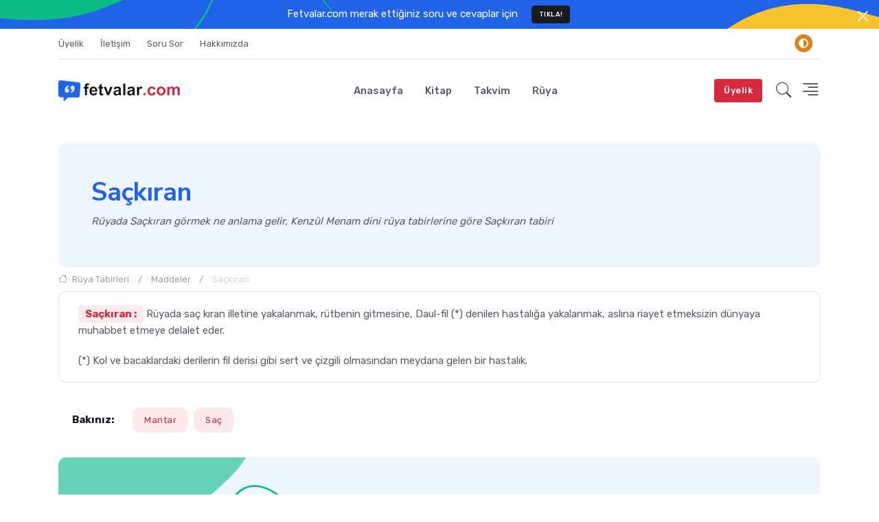

--- FILE ---
content_type: text/html; charset=UTF-8
request_url: https://ruya.fetvalar.com/ruyada-sackiran-gormek-ne-anlama-gelir-tabiri-yorumu.html
body_size: 8588
content:
<!DOCTYPE html>
<html lang="tr" dir="ltr">
<head>
  <title>Saçkıran Tabiri, Rüyada Saçkıran görmek, Dini Rüya Tabirleri, Saçkıran anlami, Saçkıran yorumu, Diyanet Rüya Tabirleri, Saçkıran Islami Rüya Tabirleri | fetvalar.com</title>  

  <!-- Meta Tags -->
  <meta charset="utf-8">
  <meta name="viewport" content="width=device-width, initial-scale=1, shrink-to-fit=no">
 <meta name="description" content="Takvim Eğitim" /><meta name="keywords" content="Takvim Eğitim" />
        <link rel="canonical" href="https://ruya.fetvalar.com/sackiran-gormek"><!-- Google tag (gtag.js) -->
<script async src="https://www.googletagmanager.com/gtag/js?id=G-7YHYCJW8RS"></script>
<script>
  window.dataLayer = window.dataLayer || [];
  function gtag(){dataLayer.push(arguments);}
  gtag('js', new Date());

  gtag('config', 'G-03LV3HBTMQ');
</script>  

  <!-- Dark mode -->
  <script>
    const storedTheme = localStorage.getItem('theme')
 
    const getPreferredTheme = () => {
      if (storedTheme) {
        return storedTheme
      }
      return window.matchMedia('(prefers-color-scheme: light)').matches ? 'light' : 'light'
    }

    const setTheme = function (theme) {
      if (theme === 'auto' && window.matchMedia('(prefers-color-scheme: dark)').matches) {
        document.documentElement.setAttribute('data-bs-theme', 'dark')
      } else {
        document.documentElement.setAttribute('data-bs-theme', theme)
      }
    }

    setTheme(getPreferredTheme())

    window.addEventListener('DOMContentLoaded', () => {
        var el = document.querySelector('.theme-icon-active');
      if(el != 'undefined' && el != null) {
        const showActiveTheme = theme => {
        const activeThemeIcon = document.querySelector('.theme-icon-active use')
        const btnToActive = document.querySelector(`[data-bs-theme-value="${theme}"]`)
        const svgOfActiveBtn = btnToActive.querySelector('.mode-switch use').getAttribute('href')

        document.querySelectorAll('[data-bs-theme-value]').forEach(element => {
          element.classList.remove('active')
        })

        btnToActive.classList.add('active')
        activeThemeIcon.setAttribute('href', svgOfActiveBtn)
      }

      window.matchMedia('(prefers-color-scheme: dark)').addEventListener('change', () => {
        if (storedTheme !== 'light' || storedTheme !== 'dark') {
          setTheme(getPreferredTheme())
        }
      })

      showActiveTheme(getPreferredTheme())

      document.querySelectorAll('[data-bs-theme-value]')
        .forEach(toggle => {
          toggle.addEventListener('click', () => {
            const theme = toggle.getAttribute('data-bs-theme-value')
            localStorage.setItem('theme', theme)
            setTheme(theme)
            showActiveTheme(theme)
          })
        })

      }
    })
    
  </script>

  <!-- Favicon -->
  <link rel="shortcut icon" href="https://www.fetvalar.com/kapak/f3/images/favicon.ico">

  <!-- Google Font -->
  <link rel="preconnect" href="https://fonts.gstatic.com">
  <link href="https://fonts.googleapis.com/css2?family=Nunito+Sans:wght@400;700&family=Rubik:wght@400;500;700&display=swap" rel="stylesheet">

  <!-- Plugins CSS -->
  <link rel="stylesheet" type="text/css" href="https://www.fetvalar.com/kapak/f3/vendor/font-awesome/css/all.min.css">
  <link rel="stylesheet" type="text/css" href="https://www.fetvalar.com/kapak/f3/vendor/bootstrap-icons/bootstrap-icons.css">
  <link rel="stylesheet" type="text/css" href="https://www.fetvalar.com/kapak/f3/vendor/tiny-slider/tiny-slider.css">
  <link rel="stylesheet" type="text/css" href="https://www.fetvalar.com/kapak/f3/vendor/plyr/plyr.css">

  <!-- Theme CSS -->
  <link rel="stylesheet" type="text/css" href="https://www.fetvalar.com/kapak/f3/css/style.css">
 

 


</head>

<body>

<!-- Top alert START -->
<div class="alert alert-warning py-2 m-0 bg-primary border-0 rounded-0 alert-dismissible fade show text-center overflow-hidden" role="alert">
  <!-- SVG shape START -->
  <figure class="position-absolute top-50 start-50 translate-middle">
    <svg width="1848" height="481" viewBox="0 0 1848.9 481.8" xmlns="http://www.w3.org/2000/svg">
      <path class="fill-success" d="m779.4 251c-10.3-11.5-19.9-23.8-29.4-36.1-9-11.6-18.4-22.8-27.1-34.7-15.3-21.2-30.2-45.8-54.8-53.3-10.5-3.2-21.6-3.2-30.6 2.5-7.6 4.8-13 12.6-17.3 20.9-10.8 20.6-16.1 44.7-24.6 66.7-7.9 20.2-19.4 38.6-33.8 54.3-14.7 16.2-31.7 30-50.4 41-15.9 9.4-33.4 17.2-52 19.3-18.4 2-38-2.5-56.5-6.2-22.4-4.4-45.1-9.7-67.6-10.9-9.8-0.5-19.8-0.3-29.1 2.3-9.8 2.8-18.7 8.6-26.6 15.2-17.3 14.5-30.2 34.4-43.7 52.9-12.9 17.6-26.8 34.9-45.4 45.4-19.5 11-42.6 12.1-65 6.6-52.3-13.1-93.8-56.5-127.9-101.5-8.8-11.6-17.3-23.4-25.6-35.4-0.6-0.9-1.1-1.8-1.6-2.7-1.1-2.4-0.9-2.6 0.6-1.2 1 0.9 1.9 1.9 2.7 3 35.3 47.4 71.5 98.5 123.2 123.9 22.8 11.2 48.2 17.2 71.7 12.2 23-5 40.6-21.2 55.3-39.7 24.5-30.7 46.5-75.6 87.1-83 19.5-3.5 40.7 0.1 60.6 3.7 21.2 3.9 42.3 9.1 63.6 11.7 17.8 2.3 35.8-0.1 52.2-7 20-8.1 38.4-20.2 54.8-34.6 16.2-14.1 31-30.7 41.8-50.4 11.1-20.2 17-43.7 24.9-65.7 6.1-16.9 13.8-36.2 29.3-44.5 16.1-8.6 37.3-1.9 52.3 10.6 18.7 15.6 31.2 39.2 46.7 58.2"/>
      <path class="fill-warning" d="m1157.9 344.9c9.8 7.6 18.9 15.8 28.1 24 8.6 7.7 17.6 15.2 26 23.2 14.8 14.2 29.5 30.9 51.2 34.7 9.3 1.6 18.8 0.9 26.1-3.8 6.1-3.9 10.2-9.9 13.2-16.2 7.6-15.6 10.3-33.2 15.8-49.6 5.2-15.1 13.6-29 24.7-41.3 11.4-12.6 24.8-23.6 40-32.8 12.9-7.8 27.3-14.6 43.1-17.3 15.6-2.6 32.8-0.7 49 0.7 19.6 1.7 39.4 4 58.8 3.4 8.4-0.3 17-1.1 24.8-3.6 8.2-2.7 15.4-7.4 21.6-12.7 13.7-11.6 23.1-26.7 33.3-40.9 9.6-13.5 20.2-26.9 35.3-35.6 15.8-9.2 35.6-11.6 55.2-9.1 45.7 5.8 84.8 34.3 117.6 64.4 8.7 8 17.2 16.2 25.6 24.6 2.5 3.2 1.9 3-1.2 1-34.3-32-69.7-66.9-116.5-81.9-20.5-6.5-42.7-9.2-62.4-4-19.3 5.1-33.1 17.9-44.3 32.2-18.5 23.7-33.9 57.5-68.1 65.5-16.5 3.8-34.9 2.6-52.3 1.3-18.5-1.4-37-3.7-55.4-4.2-15.5-0.5-30.7 2.5-44.2 8.5-16.5 7.2-31.3 17.1-44.3 28.5-12.8 11.2-24.1 24.1-31.9 39-7.9 15.3-11.1 32.5-16.2 48.9-3.9 12.6-9 26.9-21.6 33.9-13.1 7.3-31.9 3.8-45.7-4.1-17.2-10-29.9-26.1-44.6-38.8"/>
      <path class="fill-warning" d="m1840.8 379c-8.8 40.3-167.8 79.9-300.2 45.3-42.5-11.1-91.4-32-138.7-11.6-38.7 16.7-55 66-90.8 67.4-25.1 1-48.6-20.3-58.1-39.8-31-63.3 50.7-179.9 155.7-208.1 50.4-13.5 97.3-3.2 116.1 1.6 36.3 9.3 328.6 87.4 316 145.2z"/>
      <path class="fill-success" d="M368.3,247.3C265.6,257.2,134,226,110.9,141.5C85,47.2,272.5-9.4,355.5-30.7s182.6-31.1,240.8-18.6    C677.6-31.8,671.5,53.9,627,102C582.6,150.2,470.9,237.5,368.3,247.3z"/>
    </svg>
  </figure>
  <!-- SVG shape END -->
  <div class="position-relative">
    <p class="text-white m-0">Fetvalar.com  merak ettiğiniz soru ve cevaplar için  <a href="#" class="btn btn-xs btn-dark ms-3 mb-0">TIKLA!</a></p>
  </div>
  <!-- Close button -->
  <button type="button" class="btn-close btn-close-white opacity-9 p-3" data-bs-dismiss="alert" aria-label="Close"></button>
</div>
<!-- Top alert END -->

<!-- Offcanvas START -->
<div class="offcanvas offcanvas-end" tabindex="-1" id="offcanvasMenu">
  <div class="offcanvas-header justify-content-end">
    <button type="button" class="btn-close text-reset" data-bs-dismiss="offcanvas" aria-label="Close"></button>
  </div>
  <div class="offcanvas-body d-flex flex-column pt-0">
    <div>
      <img class="light-mode-item my-3" src="https://www.fetvalar.com/kapak/f3/logo.png" alt="logo"> 
      <img class="dark-mode-item my-3" src="https://www.fetvalar.com/kapak/f3/logo-light.png" alt="logo">
      <p>Yeni nesil güncel konularla ilgili sorular ve cevaplar! </p>
      <!-- Nav START -->
      <ul class="nav d-block flex-column my-4">
        <li class="nav-item h5">
          <a class="nav-link" href="https://www.fetvalar.com">Anasayfa</a>
        <li class="nav-item h5">
          <a class="nav-link" href="https://www.fetvalar.com">Gelen Sorular</a>
        </li>
        <li class="nav-item h5">
          <a class="nav-link" href="https://www.fetvalar.com">Üyelik İşlemleri</a>
        </li>
        <li class="nav-item h5">
          <a class="nav-link" href="https://www.fetvalar.com">İletişim</a>
        </li>
      </ul>
      <!-- Nav END -->
      <div class="bg-primary bg-opacity-10 p-4 mb-4 text-center w-100 rounded">
        <span>Fetvalar.Com</span>
        <h3>Yeni Nesil Fetvalar</h3>
        <p>Sistemimize üye olarak sitemizi daha aktif olarak kullanabilirsiniz.</p>
        <a href="https://lobi.fetvalar.com" class="btn btn-warning">Üyelik için tıkla</a>
      </div>
    </div>
    <div class="mt-auto pb-3">
      <!-- Address -->
      <p class="text-body mb-2 fw-bold">Fetvalar.Com</p> 
      <p class="mb-2">Güncel sorular ve cevapları </p> 
    </div>
  </div>
</div>
<!-- Offcanvas END -->

<!-- =======================
Header START -->
<header class="navbar-light navbar-sticky header-static">
  <div class="navbar-top d-none d-lg-block small">
    <div class="container">
      <div class="d-md-flex justify-content-between align-items-center my-2">
        <!-- Top bar left -->
        <ul class="nav">
          <li class="nav-item">
            <a class="nav-link ps-0" href="https://lobi.fetvalar.com">Üyelik</a>
          </li> 
          <li class="nav-item">
            <a class="nav-link" href="#">İletişim</a>
          </li>
          <li class="nav-item">
            <a class="nav-link" href="#">Soru Sor</a>
          </li>
          <li class="nav-item">
            <a class="nav-link" href="#">Hakkımızda</a>
          </li>
        </ul>
        <!-- Top bar right -->
        <div class="d-flex align-items-center">

          <!-- Dark mode options START -->
          <div class="nav-item dropdown mx-2">
            <!-- Switch button -->
            <button class="modeswitch" id="bd-theme" type="button" aria-expanded="false" data-bs-toggle="dropdown" data-bs-display="static">
              <svg class="theme-icon-active"><use href="#"></use></svg>
            </button>
            <!-- Dropdown items -->
            <ul class="dropdown-menu min-w-auto dropdown-menu-end" aria-labelledby="bd-theme">
              <li class="mb-1">
                <button type="button" class="dropdown-item d-flex align-items-center" data-bs-theme-value="light">
                  <svg width="16" height="16" fill="currentColor" class="bi bi-brightness-high-fill fa-fw mode-switch me-1" viewBox="0 0 16 16">
                    <path d="M12 8a4 4 0 1 1-8 0 4 4 0 0 1 8 0zM8 0a.5.5 0 0 1 .5.5v2a.5.5 0 0 1-1 0v-2A.5.5 0 0 1 8 0zm0 13a.5.5 0 0 1 .5.5v2a.5.5 0 0 1-1 0v-2A.5.5 0 0 1 8 13zm8-5a.5.5 0 0 1-.5.5h-2a.5.5 0 0 1 0-1h2a.5.5 0 0 1 .5.5zM3 8a.5.5 0 0 1-.5.5h-2a.5.5 0 0 1 0-1h2A.5.5 0 0 1 3 8zm10.657-5.657a.5.5 0 0 1 0 .707l-1.414 1.415a.5.5 0 1 1-.707-.708l1.414-1.414a.5.5 0 0 1 .707 0zm-9.193 9.193a.5.5 0 0 1 0 .707L3.05 13.657a.5.5 0 0 1-.707-.707l1.414-1.414a.5.5 0 0 1 .707 0zm9.193 2.121a.5.5 0 0 1-.707 0l-1.414-1.414a.5.5 0 0 1 .707-.707l1.414 1.414a.5.5 0 0 1 0 .707zM4.464 4.465a.5.5 0 0 1-.707 0L2.343 3.05a.5.5 0 1 1 .707-.707l1.414 1.414a.5.5 0 0 1 0 .708z"/>
                    <use href="#"></use>
                  </svg>Light
                </button>
              </li>
              <li class="mb-1">
                <button type="button" class="dropdown-item d-flex align-items-center" data-bs-theme-value="dark">
                  <svg xmlns="http://www.w3.org/2000/svg" width="16" height="16" fill="currentColor" class="bi bi-moon-stars-fill fa-fw mode-switch me-1" viewBox="0 0 16 16">
                    <path d="M6 .278a.768.768 0 0 1 .08.858 7.208 7.208 0 0 0-.878 3.46c0 4.021 3.278 7.277 7.318 7.277.527 0 1.04-.055 1.533-.16a.787.787 0 0 1 .81.316.733.733 0 0 1-.031.893A8.349 8.349 0 0 1 8.344 16C3.734 16 0 12.286 0 7.71 0 4.266 2.114 1.312 5.124.06A.752.752 0 0 1 6 .278z"/>
                    <path d="M10.794 3.148a.217.217 0 0 1 .412 0l.387 1.162c.173.518.579.924 1.097 1.097l1.162.387a.217.217 0 0 1 0 .412l-1.162.387a1.734 1.734 0 0 0-1.097 1.097l-.387 1.162a.217.217 0 0 1-.412 0l-.387-1.162A1.734 1.734 0 0 0 9.31 6.593l-1.162-.387a.217.217 0 0 1 0-.412l1.162-.387a1.734 1.734 0 0 0 1.097-1.097l.387-1.162zM13.863.099a.145.145 0 0 1 .274 0l.258.774c.115.346.386.617.732.732l.774.258a.145.145 0 0 1 0 .274l-.774.258a1.156 1.156 0 0 0-.732.732l-.258.774a.145.145 0 0 1-.274 0l-.258-.774a1.156 1.156 0 0 0-.732-.732l-.774-.258a.145.145 0 0 1 0-.274l.774-.258c.346-.115.617-.386.732-.732L13.863.1z"/>
                    <use href="#"></use>
                  </svg>Dark
                </button>
              </li>
              <li>
                <button type="button" class="dropdown-item d-flex align-items-center active" data-bs-theme-value="auto">
                  <svg xmlns="http://www.w3.org/2000/svg" width="16" height="16" fill="currentColor" class="bi bi-circle-half fa-fw mode-switch me-1" viewBox="0 0 16 16">
                    <path d="M8 15A7 7 0 1 0 8 1v14zm0 1A8 8 0 1 1 8 0a8 8 0 0 1 0 16z"/>
                    <use href="#"></use>
                  </svg>Auto
                </button>
              </li>
            </ul>
          </div>
          <!-- Dark mode options END -->
 
        </div>
      </div>
      <!-- Divider -->
      <div class="border-bottom border-2 border-primary opacity-1"></div>
    </div>
  </div>

  <!-- Logo Nav START -->
  <nav class="navbar navbar-expand-lg">
    <div class="container">
      <!-- Logo START -->
      <a class="navbar-brand" href="https://www.fetvalar.com/">
        <img class="navbar-brand-item light-mode-item" src="https://www.fetvalar.com/kapak/f3/logo.png" alt="logo">     
        <img class="navbar-brand-item dark-mode-item" src="https://www.fetvalar.com/kapak/f3/logo-light.png" alt="logo">      
      </a>
      <!-- Logo END -->

      <!-- Responsive navbar toggler -->
      <button class="navbar-toggler ms-auto" type="button" data-bs-toggle="collapse" data-bs-target="#navbarCollapse" aria-controls="navbarCollapse" aria-expanded="false" aria-label="Toggle navigation">
        <span class="text-body h6 d-none d-sm-inline-block">Menu</span>
        <span class="navbar-toggler-icon"></span>
      </button>

      <!-- Main navbar START -->
      <div class="collapse navbar-collapse" id="navbarCollapse">
        <ul class="navbar-nav navbar-nav-scroll mx-auto">

          <li class="nav-item"> <a class="nav-link" href="https://www.fetvalar.com">Anasayfa</a></li> 
          <li class="nav-item"> <a class="nav-link" href="https://kitap.fetvalar.com">Kitap</a></li>
          <li class="nav-item"> <a class="nav-link" href="https://takvim.fetvalar.com">Takvim</a></li>
          <li class="nav-item"> <a class="nav-link" href="https://ruya.fetvalar.com">Rüya</a></li>
        </ul>
      </div>
      <!-- Main navbar END -->

      <!-- Nav right START -->
      <div class="nav flex-nowrap align-items-center">
        <!-- Nav Button -->
        <div class="nav-item d-none d-md-block">
          <a href="#" class="btn btn-sm btn-danger mb-0 mx-2">Üyelik</a>
        </div>
        <!-- Nav Search -->
        <div class="nav-item dropdown dropdown-toggle-icon-none nav-search">
          <a class="nav-link dropdown-toggle" role="button" href="#" id="navSearch" data-bs-toggle="dropdown" aria-expanded="false">
            <i class="bi bi-search fs-4"> </i>
          </a>
          <div class="dropdown-menu dropdown-menu-end shadow rounded p-2" aria-labelledby="navSearch">
            <form class="input-group">
              <input class="form-control border-success" type="search" placeholder="Fetva Ara" aria-label="Search">
              <button class="btn btn-success m-0" type="submit">Ara</button>
            </form>
          </div>
        </div>
        <!-- Offcanvas menu toggler -->
        <div class="nav-item">
          <a class="nav-link p-0" data-bs-toggle="offcanvas" href="#offcanvasMenu" role="button" aria-controls="offcanvasMenu">
            <i class="bi bi-text-right rtl-flip fs-2" data-bs-target="#offcanvasMenu"> </i>
          </a>
        </div>
      </div>
      <!-- Nav right END -->
    </div>
  </nav>
  <!-- Logo Nav END -->
</header>
<!-- =======================
Header END -->

<!-- **************** MAIN CONTENT START **************** -->
<main>






 

<section class="pt-4 pb-0 card-grid">
  <div class="container"> 
          

		<div class="row">
      <div class="col-12">
				<div class="bg-info bg-opacity-10 p-3 p-md-5 rounded-3 ">
					<h1 class="text-primary">Saçkıran</h1> 
                  <p class="my-2"><i>Rüyada Saçkıran görmek ne anlama gelir, Kenzül Menam dini rüya tabirlerine göre  Saçkıran tabiri</i></p>   
				</div>
      </div>
    </div> 
    
      <div class="row">
      <div class="col-12">
               <div class="d-flex">
                  <nav aria-label="breadcrumb" >
                     <ol class="breadcrumb breadcrumb-dark  mb-0">
                        <li class="breadcrumb-item"><a href="https://ruya.fetvalar.com/"><i class="bi bi-house me-1"></i> Rüya Tabirleri</a></li>
						<li class="breadcrumb-item"><a href="/ruyadini.html">Maddeler</a></li> 
						<li class="breadcrumb-item active" aria-current="page">Saçkıran</li>
                     </ol>
                  </nav>
               </div>
      </div>
    </div>
				<div class="card border rounded-3  p-0  mb-2 p-md-2 mb-md-4">   
						<div class="card-body"><div class="badge bg-danger bg-opacity-10 text-danger fw-bold fs-6"> Saçkıran : </div> Rüyada saç kıran illetine yakalanmak, rütbenin gitmesine, Daul-fil (*) denilen hastalığa yakalanmak, aslına riayet etmeksizin dünyaya muhabbet etmeye delalet eder.<br><br>(*) Kol ve bacaklardaki derilerin fil derisi gibi sert ve çizgili olmasından meydana gelen bir hastalık.<br></div>
						<!-- Card body END -->
					</div>
					<!-- Update email END --> <div class="col-12 g-4 mb-4  bg-transparent"><span class=" text-dark rounded-5 py-2 m-1 px-3 fs-6 fw-bold">Bakınız: </span><a href="/ruyada-mantar-gormek-ne-anlama-gelir-tabiri-yorumu.html"   title="Mantar" class="btn btn-danger-soft btn-sm    fw-light rounded-3 py-2 m-1 px-3 ">  Mantar</a><a href="/ruyada-sac-gormek-ne-anlama-gelir-tabiri-yorumu.html"   title="Saç" class="btn btn-danger-soft btn-sm    fw-light rounded-3 py-2 m-1 px-3 ">  Saç</a> </div>
    <link rel="stylesheet" href="https://code.jquery.com/ui/1.12.1/themes/base/jquery-ui.css">

    
    <script src="https://code.jquery.com/jquery-3.6.4.min.js"></script>
    <script src="https://code.jquery.com/ui/1.12.1/jquery-ui.js"></script>
		<div class="row">
			<div class="col">
				<div class="bg-info  bg-opacity-10  p-3 p-sm-5 rounded-3 position-relative overflow-hidden"> 
					<figure class="position-absolute top-50 start-50 translate-middle">
						<svg width="1848" height="481" viewBox="0 0 1848.9 481.8" xmlns="http://www.w3.org/2000/svg">
							<path class="fill-success" d="m779.4 251c-10.3-11.5-19.9-23.8-29.4-36.1-9-11.6-18.4-22.8-27.1-34.7-15.3-21.2-30.2-45.8-54.8-53.3-10.5-3.2-21.6-3.2-30.6 2.5-7.6 4.8-13 12.6-17.3 20.9-10.8 20.6-16.1 44.7-24.6 66.7-7.9 20.2-19.4 38.6-33.8 54.3-14.7 16.2-31.7 30-50.4 41-15.9 9.4-33.4 17.2-52 19.3-18.4 2-38-2.5-56.5-6.2-22.4-4.4-45.1-9.7-67.6-10.9-9.8-0.5-19.8-0.3-29.1 2.3-9.8 2.8-18.7 8.6-26.6 15.2-17.3 14.5-30.2 34.4-43.7 52.9-12.9 17.6-26.8 34.9-45.4 45.4-19.5 11-42.6 12.1-65 6.6-52.3-13.1-93.8-56.5-127.9-101.5-8.8-11.6-17.3-23.4-25.6-35.4-0.6-0.9-1.1-1.8-1.6-2.7-1.1-2.4-0.9-2.6 0.6-1.2 1 0.9 1.9 1.9 2.7 3 35.3 47.4 71.5 98.5 123.2 123.9 22.8 11.2 48.2 17.2 71.7 12.2 23-5 40.6-21.2 55.3-39.7 24.5-30.7 46.5-75.6 87.1-83 19.5-3.5 40.7 0.1 60.6 3.7 21.2 3.9 42.3 9.1 63.6 11.7 17.8 2.3 35.8-0.1 52.2-7 20-8.1 38.4-20.2 54.8-34.6 16.2-14.1 31-30.7 41.8-50.4 11.1-20.2 17-43.7 24.9-65.7 6.1-16.9 13.8-36.2 29.3-44.5 16.1-8.6 37.3-1.9 52.3 10.6 18.7 15.6 31.2 39.2 46.7 58.2"/>
							<path class="fill-warning" d="m1157.9 344.9c9.8 7.6 18.9 15.8 28.1 24 8.6 7.7 17.6 15.2 26 23.2 14.8 14.2 29.5 30.9 51.2 34.7 9.3 1.6 18.8 0.9 26.1-3.8 6.1-3.9 10.2-9.9 13.2-16.2 7.6-15.6 10.3-33.2 15.8-49.6 5.2-15.1 13.6-29 24.7-41.3 11.4-12.6 24.8-23.6 40-32.8 12.9-7.8 27.3-14.6 43.1-17.3 15.6-2.6 32.8-0.7 49 0.7 19.6 1.7 39.4 4 58.8 3.4 8.4-0.3 17-1.1 24.8-3.6 8.2-2.7 15.4-7.4 21.6-12.7 13.7-11.6 23.1-26.7 33.3-40.9 9.6-13.5 20.2-26.9 35.3-35.6 15.8-9.2 35.6-11.6 55.2-9.1 45.7 5.8 84.8 34.3 117.6 64.4 8.7 8 17.2 16.2 25.6 24.6 2.5 3.2 1.9 3-1.2 1-34.3-32-69.7-66.9-116.5-81.9-20.5-6.5-42.7-9.2-62.4-4-19.3 5.1-33.1 17.9-44.3 32.2-18.5 23.7-33.9 57.5-68.1 65.5-16.5 3.8-34.9 2.6-52.3 1.3-18.5-1.4-37-3.7-55.4-4.2-15.5-0.5-30.7 2.5-44.2 8.5-16.5 7.2-31.3 17.1-44.3 28.5-12.8 11.2-24.1 24.1-31.9 39-7.9 15.3-11.1 32.5-16.2 48.9-3.9 12.6-9 26.9-21.6 33.9-13.1 7.3-31.9 3.8-45.7-4.1-17.2-10-29.9-26.1-44.6-38.8"/>
							<path class="fill-warning opacity-6" d="m1840.8 379c-8.8 40.3-167.8 79.9-300.2 45.3-42.5-11.1-91.4-32-138.7-11.6-38.7 16.7-55 66-90.8 67.4-25.1 1-48.6-20.3-58.1-39.8-31-63.3 50.7-179.9 155.7-208.1 50.4-13.5 97.3-3.2 116.1 1.6 36.3 9.3 328.6 87.4 316 145.2z"/>
							<path class="fill-success opacity-6" d="M368.3,247.3C265.6,257.2,134,226,110.9,141.5C85,47.2,272.5-9.4,355.5-30.7s182.6-31.1,240.8-18.6    C677.6-31.8,671.5,53.9,627,102C582.6,150.2,470.9,237.5,368.3,247.3z"/>
						</svg>
					</figure> 
					<div class="row">
						<div class="col-md-8 col-lg-8 mx-auto text-center py-5 position-relative"> 
							<h4 class="display-6 text-danger">Tabir Ara</h4> 
							<form class="row row-cols-sm-auto g-2 align-items-center justify-content-center mt-3" action="/ara">
								<div class="col-12">
									<input type="text" class="form-control form-control-lg"  name="q" id="ruyaAra"  placeholder="Tabir ara ">
								</div>
								<div class="col-12">
									<button type="submit" class="btn btn-primary btn-lg m-0">Tabir Ara</button>
								</div> 
							</form>
						</div>
					</div>
				</div>
			</div>
		</div><p class="text-secondary mt-3"> <i><b>Saçkıran</b> dini rüya tabirleri, fetvalar.com islami rüya tabiri arama motoru</i> </p><div class="container mt-4 mb-4"><div class="border-bottom border-danger border-2 opacity-1"></div></div><h5><span class="text-primary">Fetvalar.Com</span> sıradaki tabirler</h5> <div class="card  mb-4 bg-transparent"> <div class="row g-4   mb-4 bg-transparent">
         <div class="col-sm-6 col-md-4 col-lg-3  up-hover">
            <div class="bg-light  border rounded-2 p-3  d-flex align-items-center position-relative">
               <h5 class="mb-0 ms-3"><a href="/ruyada-yumusak-huylu-olmak-ne-anlama-gelir-tabiri-yorumu.html" class="stretched-link text-primary-hover text-dark"  title="Yumuşak huylu olmak"> Yumuşak huylu olmak</a></h5>
            </div>  </div> 
         <div class="col-sm-6 col-md-4 col-lg-3  up-hover">
            <div class="bg-light  border rounded-2 p-3  d-flex align-items-center position-relative">
               <h5 class="mb-0 ms-3"><a href="/ruyada-yuva-gormek-ne-anlama-gelir-tabiri-yorumu.html" class="stretched-link text-primary-hover text-dark"  title="Yuva"> Yuva</a></h5>
            </div>  </div> 
         <div class="col-sm-6 col-md-4 col-lg-3  up-hover">
            <div class="bg-light  border rounded-2 p-3  d-flex align-items-center position-relative">
               <h5 class="mb-0 ms-3"><a href="/ruyada-yuk-gormek-ne-anlama-gelir-tabiri-yorumu.html" class="stretched-link text-primary-hover text-dark"  title="Yük"> Yük</a></h5>
            </div>  </div> 
         <div class="col-sm-6 col-md-4 col-lg-3  up-hover">
            <div class="bg-light  border rounded-2 p-3  d-flex align-items-center position-relative">
               <h5 class="mb-0 ms-3"><a href="/ruyada-yuksuk-gormek-ne-anlama-gelir-tabiri-yorumu.html" class="stretched-link text-primary-hover text-dark"  title="Yüksük"> Yüksük</a></h5>
            </div>  </div> 
         <div class="col-sm-6 col-md-4 col-lg-3  up-hover">
            <div class="bg-light  border rounded-2 p-3  d-flex align-items-center position-relative">
               <h5 class="mb-0 ms-3"><a href="/ruyada-yuncu-gormek-ne-anlama-gelir-tabiri-yorumu.html" class="stretched-link text-primary-hover text-dark"  title="Yüncü"> Yüncü</a></h5>
            </div>  </div> 
         <div class="col-sm-6 col-md-4 col-lg-3  up-hover">
            <div class="bg-light  border rounded-2 p-3  d-flex align-items-center position-relative">
               <h5 class="mb-0 ms-3"><a href="/ruyada-yurek-carpmasi-gormek-ne-anlama-gelir-tabiri-yorumu.html" class="stretched-link text-primary-hover text-dark"  title="Yürek çarpması"> Yürek çarpması</a></h5>
            </div>  </div> 
         <div class="col-sm-6 col-md-4 col-lg-3  up-hover">
            <div class="bg-light  border rounded-2 p-3  d-flex align-items-center position-relative">
               <h5 class="mb-0 ms-3"><a href="/ruyada-yurek-damari-gormek-ne-anlama-gelir-tabiri-yorumu.html" class="stretched-link text-primary-hover text-dark"  title="Yürek damarı"> Yürek damarı</a></h5>
            </div>  </div> 
         <div class="col-sm-6 col-md-4 col-lg-3  up-hover">
            <div class="bg-light  border rounded-2 p-3  d-flex align-items-center position-relative">
               <h5 class="mb-0 ms-3"><a href="/ruyada-yuze-vurmak-ne-anlama-gelir-tabiri-yorumu.html" class="stretched-link text-primary-hover text-dark"  title="Yüze vurmak"> Yüze vurmak</a></h5>
            </div>  </div> 
         <div class="col-sm-6 col-md-4 col-lg-3  up-hover">
            <div class="bg-light  border rounded-2 p-3  d-flex align-items-center position-relative">
               <h5 class="mb-0 ms-3"><a href="/ruyada-yuzmek-ne-anlama-gelir-tabiri-yorumu.html" class="stretched-link text-primary-hover text-dark"  title="Yüzmek"> Yüzmek</a></h5>
            </div>  </div> 
         <div class="col-sm-6 col-md-4 col-lg-3  up-hover">
            <div class="bg-light  border rounded-2 p-3  d-flex align-items-center position-relative">
               <h5 class="mb-0 ms-3"><a href="/ruyada-yuzustu-donmek-ne-anlama-gelir-tabiri-yorumu.html" class="stretched-link text-primary-hover text-dark"  title="Yüzüstü dönmek"> Yüzüstü dönmek</a></h5>
            </div>  </div> 
         <div class="col-sm-6 col-md-4 col-lg-3  up-hover">
            <div class="bg-light  border rounded-2 p-3  d-flex align-items-center position-relative">
               <h5 class="mb-0 ms-3"><a href="/ruyada-yuzustu-dusmek-ne-anlama-gelir-tabiri-yorumu.html" class="stretched-link text-primary-hover text-dark"  title="Yüzüstü düşmek"> Yüzüstü düşmek</a></h5>
            </div>  </div> 
         <div class="col-sm-6 col-md-4 col-lg-3  up-hover">
            <div class="bg-light  border rounded-2 p-3  d-flex align-items-center position-relative">
               <h5 class="mb-0 ms-3"><a href="/ruyada-sabah-kahvaltisi-gormek-ne-anlama-gelir-tabiri-yorumu.html" class="stretched-link text-primary-hover text-dark"  title="Sabah kahvaltısı"> Sabah kahvaltısı</a></h5>
            </div>  </div> 
         <div class="col-sm-6 col-md-4 col-lg-3  up-hover">
            <div class="bg-light  border rounded-2 p-3  d-flex align-items-center position-relative">
               <h5 class="mb-0 ms-3"><a href="/ruyada-sac-agarmak-ne-anlama-gelir-tabiri-yorumu.html" class="stretched-link text-primary-hover text-dark"  title="Saç ağarmak"> Saç ağarmak</a></h5>
            </div>  </div> 
         <div class="col-sm-6 col-md-4 col-lg-3  up-hover">
            <div class="bg-light  border rounded-2 p-3  d-flex align-items-center position-relative">
               <h5 class="mb-0 ms-3"><a href="/ruyada-sac-dokulmesi-gormek-ne-anlama-gelir-tabiri-yorumu.html" class="stretched-link text-primary-hover text-dark"  title="Saç dökülmesi"> Saç dökülmesi</a></h5>
            </div>  </div> 
         <div class="col-sm-6 col-md-4 col-lg-3  up-hover">
            <div class="bg-light  border rounded-2 p-3  d-flex align-items-center position-relative">
               <h5 class="mb-0 ms-3"><a href="/ruyada-sackiran-gormek-ne-anlama-gelir-tabiri-yorumu.html" class="stretched-link text-primary-hover text-dark"  title="Saçkıran"> Saçkıran</a></h5>
            </div>  </div> 
         <div class="col-sm-6 col-md-4 col-lg-3  up-hover">
            <div class="bg-light  border rounded-2 p-3  d-flex align-items-center position-relative">
               <h5 class="mb-0 ms-3"><a href="/ruyada-sacmak-ne-anlama-gelir-tabiri-yorumu.html" class="stretched-link text-primary-hover text-dark"  title="Saçmak"> Saçmak</a></h5>
            </div>  </div> 
         <div class="col-sm-6 col-md-4 col-lg-3  up-hover">
            <div class="bg-light  border rounded-2 p-3  d-flex align-items-center position-relative">
               <h5 class="mb-0 ms-3"><a href="/ruyada-sac-ormek-ne-anlama-gelir-tabiri-yorumu.html" class="stretched-link text-primary-hover text-dark"  title="Saç örmek"> Saç örmek</a></h5>
            </div>  </div> 
         <div class="col-sm-6 col-md-4 col-lg-3  up-hover">
            <div class="bg-light  border rounded-2 p-3  d-flex align-items-center position-relative">
               <h5 class="mb-0 ms-3"><a href="/ruyada-sac-tarayicisi-gormek-ne-anlama-gelir-tabiri-yorumu.html" class="stretched-link text-primary-hover text-dark"  title="Saç tarayıcısı"> Saç tarayıcısı</a></h5>
            </div>  </div> 
         <div class="col-sm-6 col-md-4 col-lg-3  up-hover">
            <div class="bg-light  border rounded-2 p-3  d-flex align-items-center position-relative">
               <h5 class="mb-0 ms-3"><a href="/ruyada-safa-ile-merve-arasinda-sa-yetmek-ne-anlama-gelir-tabiri-yorumu.html" class="stretched-link text-primary-hover text-dark"  title="Safa ile merve arasında sa'yetmek"> Safa ile merve arasında sa'yetmek</a></h5>
            </div>  </div> 
         <div class="col-sm-6 col-md-4 col-lg-3  up-hover">
            <div class="bg-light  border rounded-2 p-3  d-flex align-items-center position-relative">
               <h5 class="mb-0 ms-3"><a href="/ruyada-saflar-gormek-ne-anlama-gelir-tabiri-yorumu.html" class="stretched-link text-primary-hover text-dark"  title="Saflar"> Saflar</a></h5>
            </div>  </div> 
         <div class="col-sm-6 col-md-4 col-lg-3  up-hover">
            <div class="bg-light  border rounded-2 p-3  d-flex align-items-center position-relative">
               <h5 class="mb-0 ms-3"><a href="/ruyada-sagirlik-gormek-ne-anlama-gelir-tabiri-yorumu.html" class="stretched-link text-primary-hover text-dark"  title="Sağırlık"> Sağırlık</a></h5>
            </div>  </div> 
         <div class="col-sm-6 col-md-4 col-lg-3  up-hover">
            <div class="bg-light  border rounded-2 p-3  d-flex align-items-center position-relative">
               <h5 class="mb-0 ms-3"><a href="/ruyada-sahur-gormek-ne-anlama-gelir-tabiri-yorumu.html" class="stretched-link text-primary-hover text-dark"  title="Sahur"> Sahur</a></h5>
            </div>  </div> 
         <div class="col-sm-6 col-md-4 col-lg-3  up-hover">
            <div class="bg-light  border rounded-2 p-3  d-flex align-items-center position-relative">
               <h5 class="mb-0 ms-3"><a href="/ruyada-sakal-basi-gormek-ne-anlama-gelir-tabiri-yorumu.html" class="stretched-link text-primary-hover text-dark"  title="Sakal başı"> Sakal başı</a></h5>
            </div>  </div> 
         <div class="col-sm-6 col-md-4 col-lg-3  up-hover">
            <div class="bg-light  border rounded-2 p-3  d-flex align-items-center position-relative">
               <h5 class="mb-0 ms-3"><a href="/ruyada-saksagan-gormek-ne-anlama-gelir-tabiri-yorumu.html" class="stretched-link text-primary-hover text-dark"  title="Saksağan"> Saksağan</a></h5>
            </div>  </div> 
         <div class="col-sm-6 col-md-4 col-lg-3  up-hover">
            <div class="bg-light  border rounded-2 p-3  d-flex align-items-center position-relative">
               <h5 class="mb-0 ms-3"><a href="/ruyada-salatalik-gormek-ne-anlama-gelir-tabiri-yorumu.html" class="stretched-link text-primary-hover text-dark"  title="Salatalık"> Salatalık</a></h5>
            </div>  </div> 
         <div class="col-sm-6 col-md-4 col-lg-3  up-hover">
            <div class="bg-light  border rounded-2 p-3  d-flex align-items-center position-relative">
               <h5 class="mb-0 ms-3"><a href="/ruyada-salatalik-tarlasi-gormek-ne-anlama-gelir-tabiri-yorumu.html" class="stretched-link text-primary-hover text-dark"  title="Salatalık tarlası"> Salatalık tarlası</a></h5>
            </div>  </div> 
         <div class="col-sm-6 col-md-4 col-lg-3  up-hover">
            <div class="bg-light  border rounded-2 p-3  d-flex align-items-center position-relative">
               <h5 class="mb-0 ms-3"><a href="/ruyada-salincak-gormek-ne-anlama-gelir-tabiri-yorumu.html" class="stretched-link text-primary-hover text-dark"  title="Salıncak"> Salıncak</a></h5>
            </div>  </div> 
         <div class="col-sm-6 col-md-4 col-lg-3  up-hover">
            <div class="bg-light  border rounded-2 p-3  d-flex align-items-center position-relative">
               <h5 class="mb-0 ms-3"><a href="/ruyada-salih-kimseler-gormek-ne-anlama-gelir-tabiri-yorumu.html" class="stretched-link text-primary-hover text-dark"  title="Salih kimseler"> Salih kimseler</a></h5>
            </div>  </div> 
         <div class="col-sm-6 col-md-4 col-lg-3  up-hover">
            <div class="bg-light  border rounded-2 p-3  d-flex align-items-center position-relative">
               <h5 class="mb-0 ms-3"><a href="/ruyada-sallanarak-yurumek-gormek-ne-anlama-gelir-tabiri-yorumu.html" class="stretched-link text-primary-hover text-dark"  title="Sallanarak yürümek:"> Sallanarak yürümek:</a></h5>
            </div>  </div> 
         <div class="col-sm-6 col-md-4 col-lg-3  up-hover">
            <div class="bg-light  border rounded-2 p-3  d-flex align-items-center position-relative">
               <h5 class="mb-0 ms-3"><a href="/ruyada-samanci-gormek-ne-anlama-gelir-tabiri-yorumu.html" class="stretched-link text-primary-hover text-dark"  title="Samancı"> Samancı</a></h5>
            </div>  </div> 
         <div class="col-sm-6 col-md-4 col-lg-3  up-hover">
            <div class="bg-light  border rounded-2 p-3  d-flex align-items-center position-relative">
               <h5 class="mb-0 ms-3"><a href="/ruyada-sansar-gormek-ne-anlama-gelir-tabiri-yorumu.html" class="stretched-link text-primary-hover text-dark"  title="Sansar"> Sansar</a></h5>
            </div>  </div> 
         <div class="col-sm-6 col-md-4 col-lg-3  up-hover">
            <div class="bg-light  border rounded-2 p-3  d-flex align-items-center position-relative">
               <h5 class="mb-0 ms-3"><a href="/ruyada-sapan-gormek-ne-anlama-gelir-tabiri-yorumu.html" class="stretched-link text-primary-hover text-dark"  title="Sapan"> Sapan</a></h5>
            </div>  </div> 
         <div class="col-sm-6 col-md-4 col-lg-3  up-hover">
            <div class="bg-light  border rounded-2 p-3  d-flex align-items-center position-relative">
               <h5 class="mb-0 ms-3"><a href="/ruyada-sarac-gormek-ne-anlama-gelir-tabiri-yorumu.html" class="stretched-link text-primary-hover text-dark"  title="Saraç"> Saraç</a></h5>
            </div>  </div> 
         <div class="col-sm-6 col-md-4 col-lg-3  up-hover">
            <div class="bg-light  border rounded-2 p-3  d-flex align-items-center position-relative">
               <h5 class="mb-0 ms-3"><a href="/ruyada-sarhosluk-veren-seyler-gormek-ne-anlama-gelir-tabiri-yorumu.html" class="stretched-link text-primary-hover text-dark"  title="Sarhoşluk veren şeyler"> Sarhoşluk veren şeyler</a></h5>
            </div>  </div> 
         <div class="col-sm-6 col-md-4 col-lg-3  up-hover">
            <div class="bg-light  border rounded-2 p-3  d-flex align-items-center position-relative">
               <h5 class="mb-0 ms-3"><a href="/ruyada-sari-ari-gormek-ne-anlama-gelir-tabiri-yorumu.html" class="stretched-link text-primary-hover text-dark"  title="Sarı arı"> Sarı arı</a></h5>
            </div>  </div> 
         <div class="col-sm-6 col-md-4 col-lg-3  up-hover">
            <div class="bg-light  border rounded-2 p-3  d-flex align-items-center position-relative">
               <h5 class="mb-0 ms-3"><a href="/ruyada-sarik-gormek-ne-anlama-gelir-tabiri-yorumu.html" class="stretched-link text-primary-hover text-dark"  title="sarık"> sarık</a></h5>
            </div>  </div>  </div> </div>
      <!-- Pagination -->
      <nav class="d-flex justify-content-center mt-5 mb-5" aria-label="Page navigation">
        <ul class="pagination justify-content-center justify-content-sm-start   mb-0"> <li class="page-item"><a class="page-link m-1" href="https://ruya.fetvalar.com/ruyadini.html?s=6">6</a></li><li class="page-item"><a class="page-link m-1" href="https://ruya.fetvalar.com/ruyadini.html?s=14">14</a></li><li class="page-item"><a class="page-link m-1" href="https://ruya.fetvalar.com/ruyadini.html?s=22">22</a></li><li class="page-item"><a class="page-link m-1" href="https://ruya.fetvalar.com/ruyadini.html?s=30">30</a></li><li class="page-item"><a class="page-link m-1" href="https://ruya.fetvalar.com/ruyadini.html?s=38">38</a></li><li class="page-item"><a class="page-link m-1" href="https://ruya.fetvalar.com/ruyadini.html?s=46">46</a></li> 
        </ul>
        <!-- End Col -->
      </nav>

 
 
 


    <script> 
        $(function() {
            $("#ruyaAra").autocomplete({
                source: function(request, response) {
                    // AJAX ile PHP sayfasına istek gönder
                    $.ajax({
                        url: "get-term.php",
                        dataType: "json",
                        data: {
                            term: request.term
                        },
                        success: function(data) {
                            response(data);
                        }
                    });
                },
                minLength: 2,
                select: function(event, ui) {
                    // Seçilen öğenin URL'sini aç
                    window.location.href = ui.item.link;
                }
            });
        });
    </script>
 


 


  </div>
</section>
</main>
<!-- **************** MAIN CONTENT END **************** -->

<!-- =======================
Footer START -->
<footer class="bg-dark pt-5">
  <div class="container">

        <!-- About and Newsletter START -->
    <div class="row pt-3 pb-4">
      <div class="col-md-3">
        <img src="https://www.fetvalar.com/kapak/f3/logo-light.png" alt="footer logo">
      </div>
      <div class="col-md-5">
        <p class="text-body-secondary">Gelecek nesil modern fetvalar, geleceğe açılan köprü.. Gönülden gönüle bağlantılar..</p>
      </div>
      <div class="col-md-4">
        <!-- Form -->
        <form class="row row-cols-lg-auto g-2 align-items-center justify-content-end">
          <div class="col-12">
            <input type="text" name="q" class="form-control" placeholder="Fetva ara">
          </div>
          <div class="col-12">
            <button type="submit" class="btn btn-primary m-0">Ara</button>
          </div>
          <div class="form-text mt-2">Sitemizde arama yap
            <a href="#" class="text-decoration-underline text-reset">Privacy Policy</a>
          </div>
        </form>
      </div>
    </div>
    <!-- About and Newsletter END -->

    <!-- Divider -->
    <hr>

        <!-- Hot topics START -->
    <div class="row">
      <h5 class="mb-2 text-white">Fetvalar.Com</h5>
      <ul class="list-inline text-primary-hover lh-lg">
        <li class="list-inline-item"><a href="https://iman.fetvalar.com">İman</a></li>
        <li class="list-inline-item"><a href="https://tagut.fetvalar.com">Tağut</a></li>
        <li class="list-inline-item"><a href="https://lugat.fetvalar.com">Lugat</a></li> 
      </ul>
    </div>
    <!-- Hot topics END -->
  </div>

  <!-- Footer copyright START -->
  <div class="bg-dark-overlay-3 mt-5">
    <div class="container">
      <div class="row align-items-center justify-content-md-between py-4">
        <div class="col-md-6">
          <!-- Copyright -->
          <div class="text-center text-md-start text-primary-hover text-body-secondary">©2024 <a href="https://www.fetvalar.com/" class="text-reset btn-link" >Fetvalar.com</a> Dini soru ve cevaplar 
          </div>
        </div>
        <div class="col-md-6 d-sm-flex align-items-center justify-content-center justify-content-md-end">
          <!-- Language switcher -->
          <div class="dropup me-0 me-sm-3 mt-3 mt-md-0 text-center text-sm-end">
            <a class="dropdown-toggle text-primary-hover" href="#" role="button" id="languageSwitcher" data-bs-toggle="dropdown" aria-expanded="false">
              Türkçe
            </a>
            <ul class="dropdown-menu min-w-auto" aria-labelledby="languageSwitcher">
              <li><a class="dropdown-item" href="#">English</a></li>
              <li><a class="dropdown-item" href="#">German </a></li>
              <li><a class="dropdown-item" href="#">Türkçe</a></li>
            </ul>
          </div>
          <!-- Links -->
          <ul class="nav text-primary-hover text-center text-sm-end justify-content-center justify-content-center mt-3 mt-md-0">
            <li class="nav-item"><a class="nav-link" href="#">Terms</a></li>
            <li class="nav-item"><a class="nav-link" href="#">Privacy</a></li>
            <li class="nav-item"><a class="nav-link pe-0" href="#">Cookies</a></li>
          </ul>
        </div>
      </div>
    </div>
  </div>
  <!-- Footer copyright END -->
</footer>
<!-- =======================
Footer END -->

<!-- Back to top -->
<div class="back-top"><i class="bi bi-arrow-up-short"></i></div>

<!-- =======================
JS libraries, plugins and custom scripts -->

<!-- Bootstrap JS -->
<script src="https://www.fetvalar.com/kapak/f3/vendor/bootstrap/dist/js/bootstrap.bundle.min.js"></script>

<!-- Vendors -->
<script src="https://www.fetvalar.com/kapak/f3/vendor/tiny-slider/tiny-slider.js"></script>
<script src="https://www.fetvalar.com/kapak/f3/vendor/sticky-js/sticky.min.js"></script>
<script src="https://www.fetvalar.com/kapak/f3/vendor/plyr/plyr.js"></script>

<!-- Template Functions -->
<script src="https://www.fetvalar.com/kapak/f3/js/functions.js"></script>
</body>
</html>